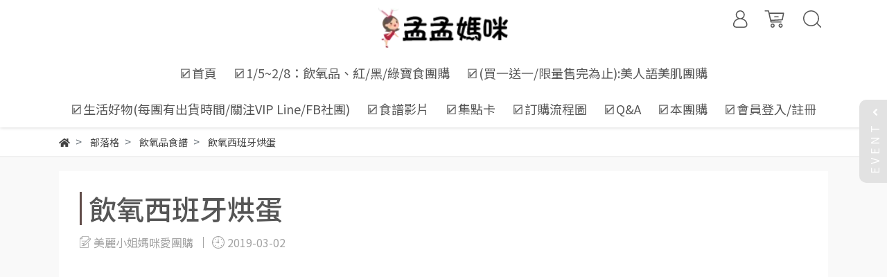

--- FILE ---
content_type: text/css
request_url: https://cdn1.cybassets.com/s/files/9948/theme/79751/assets/css/beta_theme/1652277504_18973fb1_navbar.css?1652277504
body_size: 1311
content:
#header{background:#fff;box-shadow:0 0 5px rgba(0,0,0,.2);position:fixed;top:0;width:100%;z-index:20}#header .logo img{height:50px}#header nav{display:inline-block;vertical-align:top}#header nav ul{list-style-type:none;margin:0;padding:0}#header nav a{color:#565656;display:inline-block;line-height:30px;text-decoration:none;width:100%}#header nav svg{fill:#565656;vertical-align:middle}#header nav svg:hover{fill:#624d4a}#header nav .dropdown-menu{font-size:15px;border-radius:0;margin:0;padding:10px;top:100% !important;transform:none !important;width:100%}#header nav .dropdown-menu .collection-all{display:flex}#header nav .dropdown-menu.collection_link_shelf .static{max-height:70vh}#header nav .search .search-area{display:flex}#header nav .search form{flex:1}#header nav .search .form-area{display:flex;width:100%}#header nav .search .form-area input{font-size:15px;flex:1;margin-right:5px;width:170px}#header nav .search .form-area button{font-size:15px;margin-right:5px;padding:0;width:60px}#header nav .search .form-area>*{height:40px}#header nav .search a.close-dropdown{cursor:pointer;text-align:center;width:40px}#header nav .btn-logout,#header nav .btn-orders,#header nav .btn-login,#header nav .btn-signin,#header nav .btn-search,#header nav .close-dropdown,#header nav .btn-checkout{border-style:none;line-height:38px}#header nav .btn-logout,#header nav .btn-login{background:#abb4bb;border-color:#abb4bb;border-radius:5px;color:#fff;transition:all ease-in-out .15s;text-align:center}#header nav .btn-logout:hover,#header nav .btn-login:hover{background:#86919b;border-color:#86919b}#header nav .btn-signin,#header nav .btn-orders{border:1px solid #624d4a;border-radius:5px;color:#624d4a;transition:all ease-in-out .15s;text-align:center}#header nav .btn-signin:hover,#header nav .btn-orders:hover{background:#624d4a;color:#fff}#header nav .btn-checkout{background:#624d4a;border-color:#624d4a;border-radius:5px;color:#fff;transition:all ease-in-out .15s;text-align:center}#header nav .btn-checkout:hover{background:#482f2c;border-color:#482f2c}#header nav .btn-search{background:#624d4a;border-color:#624d4a;border-radius:5px;color:#fff;transition:all ease-in-out .15s;text-align:center}#header nav .btn-search:hover{background:#482f2c;border-color:#482f2c}#header nav .close-dropdown{background:#fff;border:1px solid #abb4bb;border-radius:5px;color:#abb4bb;transition:all ease-in-out .15s;text-align:center;border:none}#header nav .close-dropdown:hover{background:#fff;border-color:#86919b;color:#86919b}#header .container:before,#header .container:after{width:0}@media(min-width: 992px){#header .link_shelf_top>li{display:inline-block}#header .link_shelf_top>li>a{padding:10px}#header .main-nav a{font-size:14px}#header .main-nav .link_shelf_top .show>a,#header .main-nav .link_shelf_top>li>a:hover{color:#fff;background:#624d4a}#header .main-nav .dropdown-menu li{height:44px}#header .main-nav .dropdown-menu a{align-items:center;display:flex;height:100%;padding:4px 10px}#header .main-nav .dropdown-menu a:hover{background:#ece9e9;color:#624d4a}#header .main-nav .dropdown-menu a span{display:-webkit-box;display:block\0 ;overflow:hidden;text-overflow:ellipsis;-webkit-line-clamp:2;-webkit-box-orient:vertical;line-height:18px}#header .main-nav .link_shelf_second,#header .main-nav .link_shelf_third{background:#fff}#header .main-nav .link_shelf_second>li,#header .main-nav .link_shelf_third>li{position:relative}#header .main-nav .link_shelf_second>li>a,#header .main-nav .link_shelf_third>li>a{align-items:center;display:flex}#header .main-nav .link_shelf_second>li.relative:hover>a,#header .main-nav .link_shelf_second>li.relative:hover>a:hover,#header .main-nav .link_shelf_third>li.relative:hover>a,#header .main-nav .link_shelf_third>li.relative:hover>a:hover{color:#624d4a}#header .main-nav .link_shelf_second>li.relative:hover>a:hover:after,#header .main-nav .link_shelf_second>li>a:hover:after,#header .main-nav .link_shelf_third>li.relative:hover>a:hover:after,#header .main-nav .link_shelf_third>li>a:hover:after{border-bottom:none}#header .main-nav .link_shelf_second>li:not(:last-child)>a:after,#header .main-nav .link_shelf_third>li:not(:last-child)>a:after{bottom:-1px;border-bottom:1px solid #ece9e9;content:"";position:absolute;left:5%;width:90%}#header .main-nav .collection-all .collection{background:#ece9e9;width:20%}#header .main-nav .collection-all .title,#header .main-nav .collection-all .products .col-md-3{height:44px}#header .main-nav .collection-all .products{display:none;height:100%;position:absolute;right:0;top:0;width:80%}#header .main-nav .collection-all .products .col-md-3{padding:0}#header .main-nav .collection-all .collection:hover .title a{color:#624d4a}#header .main-nav .collection-all .collection:hover .products{display:block}#header .main-nav .collection-all .collection:hover .products a:hover{background:none;color:#624d4a}#header .main-nav .dropdown-menu{padding:0px;border:1px solid #ece9e9}#header .main-nav .dropdown-menu .link_shelf_contents{max-height:70vh}#header .main-nav .dropdown-menu .row{margin:0}#header .main-nav .dropdown-menu .row .title a{color:#565656}#header .main-nav .dropdown-menu .row li:not(.title) a{color:#a3a3a3}#header .main-nav .dropdown-menu .row .col-sm-2{padding:0}#header .main-nav .dropdown-menu .row .col-sm-2:hover .title a{background:none;color:#624d4a}#header .main-nav .dropdown-menu .row .col-sm-2:hover li:not(.title) a:hover{color:#624d4a}#header .main-nav .link_shelf_third{border:1px solid #ece9e9;display:none;left:100%;position:absolute;top:-1px;width:100%}#header .main-nav .dropdown-menu .link_shelf_second,#header .main-nav .dropdown-menu .link_shelf_third{max-height:50vh}#header .tool-nav{float:right}#header .tool-nav .dropdown>a{padding:10px}#header .tool-nav .link_shelf_top>li{position:relative}#header .tool-nav .link_shelf_top .dropdown-menu{left:auto !important;right:0}#header .tool-nav .customer_account .dropdown-menu,#header .tool-nav .cart .dropdown-menu{width:300px;padding:5px 0}#header .tool-nav .search .dropdown-menu{padding:15px;width:300px}#header .tool-nav .button,#header .tool-nav .total{margin:10px 15px}#header .tool-nav .total .global-cart-total{color:#d50000 !important;padding-left:5px}#header .tool-nav .cart_list{max-height:50vh}#header .tool-nav .cart_list p{margin:0}#header .tool-nav .cart_list a{line-height:1.3}#header .tool-nav .cart_list .product_item{display:flex;margin:0 15px;padding:10px 0}#header .tool-nav .cart_list .product_item:not(:first-child){border-top:1px solid #a3a3a3}#header .tool-nav .cart_list .product_item>*{margin-right:10px}#header .tool-nav .cart_list .product_item>*.thumb-img{flex:0 0 50px}#header .tool-nav .cart_list .product_item>*.thumb-img img{opacity:1}#header .tool-nav .cart_list .product_item>* .item-info{flex:0 0 calc(100% - 70px)}#header .tool-nav .cart_list .product_item>* .item-info .description,#header .tool-nav .cart_list .product_item>* .item-info .amount{color:#a3a3a3;font-size:14px}}@media(max-width: 991px){#header .container{padding:0;min-width:100%}#header .mobile-nav{width:100%}#header .mobile-nav a{padding:0}#header .mobile-nav ul{display:flex}#header .mobile-nav ul>li{height:50px;line-height:50px;text-align:center;padding:0 5px}#header .mobile-nav .sidebar-menu-icon,#header .mobile-nav .member,#header .mobile-nav .cart,#header .mobile-nav .search{min-width:10%}#header .mobile-nav .logo{flex:1;padding:5px}#header .mobile-nav .logo a{height:100%;vertical-align:top}}@media(max-width: 450px){#header .mobile-nav svg{height:20px}}


--- FILE ---
content_type: text/css
request_url: https://cdn1.cybassets.com/s/files/9948/theme/79751/assets/css/1652277505_b1496f9d_navbar.css?1652277505
body_size: 446
content:
.global-cart-count{border-radius:50%;background:#d50000;color:#fff;font-size:14px;height:25px;line-height:25.5px;text-align:center;vertical-align:middle;width:25px}#header .header_logo .logo img{padding:10px;height:80px;transition:all ease-in-out .15s}#header .header_logo .logo.scrolled img{padding:5px;height:50px}#header .tool-nav{float:none;position:absolute;right:0}#header .tool-nav .cart .global-cart-count{background:#d50000}#header .tool-nav .cart .text-dander{color:#d50000 !important}#header .header_nav{background:#fff}#header .dropdown-menu,#header .link_shelf_third{box-shadow:0 5px 10px -3px rgba(0,0,0,.2)}


--- FILE ---
content_type: text/css
request_url: https://cdn1.cybassets.com/s/files/9948/theme/79751/assets/css/beta_theme/1652277504_dd3b471e_sidebar.css?1652277504
body_size: 641
content:
ul.sidebar{list-style-type:none;margin:0 0 20px;padding:0;border:1px solid #e2e2e2}ul.sidebar .logo{position:relative;border-bottom:1px solid #e2e2e2}ul.sidebar .logo a{border:none;padding:0}ul.sidebar .logo img{padding:5px 0;height:50px}ul.sidebar .logo .drawer-toggle{position:absolute;top:0;right:0;padding:0;width:50px;height:51px;border:none}ul.sidebar .logo .drawer-toggle:before{content:"";position:absolute;top:25px;right:13px;width:15px;height:1px;border-top:1px solid #a3a3a3;border-bottom:none;transform:rotate(45deg)}ul.sidebar .logo .drawer-toggle:after{content:"";position:absolute;top:18px;right:20px;width:1px;height:15px;border-left:1px solid #a3a3a3;border-bottom:none;transform:rotate(45deg)}ul.sidebar>li{padding:0 10px}ul.sidebar>li:last-child>button:not(.linklist,.collection_all),ul.sidebar>li:last-child>button.collapsed{border-bottom:none}ul.sidebar>li:last-child>a:not(.linklist,.collection_all),ul.sidebar>li:last-child>a.collapsed{border-bottom:none}ul.sidebar>li:last-child .shelf_second>li:last-child>button:not(.linklist,.collection_all),ul.sidebar>li:last-child .shelf_second>li:last-child>button.collapsed{border-bottom:none}ul.sidebar>li:last-child .shelf_second>li:last-child>a:not(.linklist,.collection_all),ul.sidebar>li:last-child .shelf_second>li:last-child>a.collapsed{border-bottom:none}ul.sidebar>li:last-child .shelf_second>li:last-child .shelf_third>li:last-child>button:not(.linklist,.collection_all),ul.sidebar>li:last-child .shelf_second>li:last-child .shelf_third>li:last-child>button.collapsed{border-bottom:none}ul.sidebar>li:last-child .shelf_second>li:last-child .shelf_third>li:last-child>a:not(.linklist,.collection_all),ul.sidebar>li:last-child .shelf_second>li:last-child .shelf_third>li:last-child>a.collapsed{border-bottom:none}ul.sidebar button,ul.sidebar a{border:none;border-bottom:1px solid #e2e2e2;background:none;color:#424242;display:block;font-size:.9rem;padding:10px;text-decoration:none;text-align:left;width:100%}ul.sidebar button.linklist,ul.sidebar button.collection_all,ul.sidebar a.linklist,ul.sidebar a.collection_all{position:relative}ul.sidebar button.linklist.collapsed:after,ul.sidebar button.collection_all.collapsed:after,ul.sidebar a.linklist.collapsed:after,ul.sidebar a.collection_all.collapsed:after{border-width:1px 0 0 1px;top:15px}ul.sidebar button.linklist:after,ul.sidebar button.collection_all:after,ul.sidebar a.linklist:after,ul.sidebar a.collection_all:after{border:2px solid #424242;border-width:0 1px 1px 0;content:"";display:block;height:8px;position:absolute;right:10px;transform:rotate(225deg);top:20px;width:8px}ul.sidebar button{padding-right:35px}ul.sidebar ul.shelf_second,ul.sidebar ul.shelf_third{padding-left:10px;list-style-type:none}ul.sidebar .collection_all_link{padding:0 !important;border:0 !important;display:inline}#index_sidebar_shelf_top{border:none}#index_sidebar_shelf_top>li:not(.logo){padding:0;position:relative}#index_sidebar_shelf_top>li:not(.logo) button,#index_sidebar_shelf_top>li:not(.logo) a{background:#e2e2e2;border-color:#fff}#index_sidebar_shelf_top>li:not(.logo) button.linklist.collapsed:after,#index_sidebar_shelf_top>li:not(.logo) button.collection_all.collapsed:after,#index_sidebar_shelf_top>li:not(.logo) a.linklist.collapsed:after,#index_sidebar_shelf_top>li:not(.logo) a.collection_all.collapsed:after{right:20px;display:block;top:13px}#index_sidebar_shelf_top>li:not(.logo) button.linklist:after,#index_sidebar_shelf_top>li:not(.logo) button.linklist:before,#index_sidebar_shelf_top>li:not(.logo) button.collection_all:after,#index_sidebar_shelf_top>li:not(.logo) button.collection_all:before,#index_sidebar_shelf_top>li:not(.logo) a.linklist:after,#index_sidebar_shelf_top>li:not(.logo) a.linklist:before,#index_sidebar_shelf_top>li:not(.logo) a.collection_all:after,#index_sidebar_shelf_top>li:not(.logo) a.collection_all:before{border:2px solid #624d4a;border-width:0 1px 0 0;content:"";display:block;height:15px;position:absolute;transform:none;width:15px}#index_sidebar_shelf_top>li:not(.logo) button.linklist:after,#index_sidebar_shelf_top>li:not(.logo) button.collection_all:after,#index_sidebar_shelf_top>li:not(.logo) a.linklist:after,#index_sidebar_shelf_top>li:not(.logo) a.collection_all:after{display:none}#index_sidebar_shelf_top>li:not(.logo) button.linklist:before,#index_sidebar_shelf_top>li:not(.logo) button.collection_all:before,#index_sidebar_shelf_top>li:not(.logo) a.linklist:before,#index_sidebar_shelf_top>li:not(.logo) a.collection_all:before{right:13px;transform:rotate(90deg);top:6px}#index_sidebar_shelf_top>li:not(.logo) .shelf_second{padding:0}#index_sidebar_shelf_top>li:not(.logo) .shelf_second a,#index_sidebar_shelf_top>li:not(.logo) .shelf_second button{background:#fff;border-color:#e2e2e2;padding-left:20px}#index_sidebar_shelf_top>li:not(.logo) .shelf_third{padding:0}#index_sidebar_shelf_top>li:not(.logo) .shelf_third a,#index_sidebar_shelf_top>li:not(.logo) .shelf_third button{background:#624d4a;color:#fff;padding-left:30px}#index_sidebar_shelf_top .customer-logined-menu span,#index_sidebar_shelf_top .customer-not-login-menu span{margin-right:8px}


--- FILE ---
content_type: text/css
request_url: https://cdn1.cybassets.com/s/files/9948/theme/79751/assets/css/beta_theme/1652277502_88bcb4f5_article.css?1652277502
body_size: 643
content:
#article{background:#f9f9f9;margin-top:-20px;padding:20px 0}#article #article_content{background:#fff;margin-bottom:20px;padding:30px}#article #article_content .article_title{color:#565656;font-size:1.5rem}#article #article_content .author_date{color:#a3a3a3;fill:#a3a3a3;margin:10px 0}#article #article_content .author_date>div{display:inline-block}#article #article_content .author_date svg,#article #article_content .author_date span{vertical-align:middle}#article #article_content .article_author:after{content:"";border-right:1px solid #a3a3a3;display:inline-block;height:16px;margin:0 8px 0 10px;vertical-align:middle}#article #article_content .article_content{margin:30px 0}#article #article_content .article_tags_group{border-top:1px solid rgba(0,0,0,.2);padding:30px 0 10px}#article #article_content .article_tags_group .tag_title{margin-right:20px}#article #article_content .article_tags_group .article_tags a{border:1px solid #a3a3a3;border-radius:5px;color:#a3a3a3;transition:all ease-in-out .15s;text-align:center;border-radius:15px;display:inline-block;font-size:.9rem;margin:5px;padding:5px 15px;text-decoration:none}#article #article_content .article_tags_group .article_tags a:hover{background:#a3a3a3;color:#fff}#article .blog_info .row{margin:-10px -15px}#article .blog_info .row .col-12{padding:10px 15px}#article #all_blogs_title,#article #blog_tags,#article #selected_blog,#article #recent_articles{background:#fff;padding:15px}#article #all_blogs_title .blog_title,#article #blog_tags .blog_title,#article #selected_blog .blog_title,#article #recent_articles .blog_title{border-bottom:1px solid rgba(0,0,0,.2);margin:0 -15px 15px;padding:0 15px 15px}#article #all_blogs_title .blog_title>.div,#article #blog_tags .blog_title>.div,#article #selected_blog .blog_title>.div,#article #recent_articles .blog_title>.div{font-size:1.1rem;line-height:1.3rem}#article #all_blogs_title .mobile_blogs_group,#article #blog_tags .mobile_blogs_group,#article #selected_blog .mobile_blogs_group,#article #recent_articles .mobile_blogs_group{display:none}#article #all_blogs_title a{display:block;text-decoration:none;font-size:16px;font-weight:300;margin:15px 12px auto;color:#a3a3a3}#article #blog_tags a{display:inline-block;border:1px solid #a3a3a3;border-radius:5px;color:#a3a3a3;transition:all ease-in-out .15s;text-align:center;border-radius:13px;font-size:.9rem;margin:3px 0;padding:3px 8px;text-decoration:none}#article #blog_tags a:hover{background:#a3a3a3;color:#fff}#article #selected_blog .selected_article{grid-template-rows:auto 50px 25px;grid-template-areas:"image" "title" "date"}#article #selected_blog .selected_article .article_image a{min-height:150px;display:block;background-size:contain;background-position:center;background-repeat:no-repeat}#article #selected_blog .selected_article .article_image a img{width:100%}#article #selected_blog .selected_article .article_title a{color:#565656}#article #selected_blog .selected_article .article_date{color:gray;font-size:14px}#article #selected_blog .selected_article .article_tags{display:none}#article #recent_articles .recent_articles_group a{display:block;text-decoration:none;color:#565656;font-size:16px;font-weight:400;margin:15px 0 0}#article #recent_articles .recent_articles_group a span.circle_number{background:#ece9e9;border-radius:50%;color:#565656;width:26px;height:26px;font-size:16px;line-height:26px;display:inline-block;text-align:center;margin-right:3px}@media(max-width: 991px){#article #article #article_content .article_tags_group .article_tags a{margin:3px 0px}}@media(max-width: 768px){#article #article h1{font-size:25px;line-height:30px}#article #article #article_content .article_content{margin:20px 0}}
